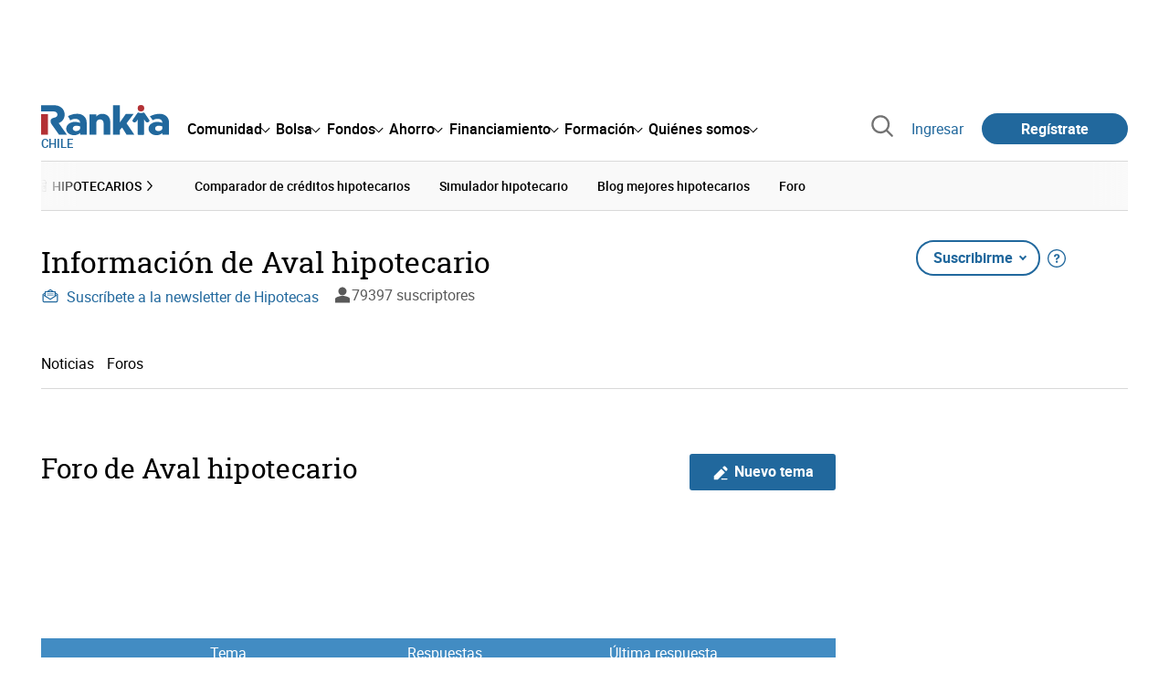

--- FILE ---
content_type: text/html; charset=utf-8
request_url: https://www.google.com/recaptcha/api2/aframe
body_size: 151
content:
<!DOCTYPE HTML><html><head><meta http-equiv="content-type" content="text/html; charset=UTF-8"></head><body><script nonce="abC9Bb2uaCUOx4ujv9e_Aw">/** Anti-fraud and anti-abuse applications only. See google.com/recaptcha */ try{var clients={'sodar':'https://pagead2.googlesyndication.com/pagead/sodar?'};window.addEventListener("message",function(a){try{if(a.source===window.parent){var b=JSON.parse(a.data);var c=clients[b['id']];if(c){var d=document.createElement('img');d.src=c+b['params']+'&rc='+(localStorage.getItem("rc::a")?sessionStorage.getItem("rc::b"):"");window.document.body.appendChild(d);sessionStorage.setItem("rc::e",parseInt(sessionStorage.getItem("rc::e")||0)+1);localStorage.setItem("rc::h",'1769694590720');}}}catch(b){}});window.parent.postMessage("_grecaptcha_ready", "*");}catch(b){}</script></body></html>

--- FILE ---
content_type: image/svg+xml
request_url: https://www.rankia.cl/assets/icons/envelope-line-c90e89c96ae85528383a287d22ba07de24bff10b3541b1235419e444e5bef47c.svg
body_size: 100
content:
<svg class="svg-icon-envelope-line" xmlns="http://www.w3.org/2000/svg" viewBox="0 0 512 512">
  <path fill="currentColor" d="M171.92,209.74H342.65a7.5,7.5,0,0,0,0-15H171.92a7.5,7.5,0,1,0,0,15Zm293.3-6.19L410.7,167V140.18a15,15,0,0,0-15-15H348.24L267.46,72.7a15,15,0,0,0-16-.2L165.6,125.18H115.39a15,15,0,0,0-15,15V168.4L46.55,205.91a15,15,0,0,0-6.42,12.31V395.41a46.2,46.2,0,0,0,46,46.31h339.8a46.17,46.17,0,0,0,45.94-46.27V216A15,15,0,0,0,465.22,203.55ZM259.06,103l34.12,22.16H223ZM130.39,155.18h36.76a8.41,8.41,0,0,0,1.33-.07,8.79,8.79,0,0,1,1.35.07H380.7V256L257.64,334.32,130.39,255.69ZM441.87,395.52a16.15,16.15,0,0,1-16,16.2H86.19a16.16,16.16,0,0,1-16.06-16.25V226.05L100.39,205v32.19l-2.91-1.79a15,15,0,1,0-16.26,25.21c.16.11.33.21.5.31l22,13.58a15,15,0,0,0,8.54,5.28l137.63,85.05a15,15,0,0,0,15.94-.11l136.48-86.83a15.05,15.05,0,0,0,2.89-1.84l25.06-15.94a15,15,0,0,0-16.1-25.32L410.72,237V203.12L441.87,224Zm-91.72-146a7.5,7.5,0,0,0-7.5-7.5H171.92a7.5,7.5,0,1,0,0,15H342.65A7.5,7.5,0,0,0,350.15,249.5Z"/>
</svg>


--- FILE ---
content_type: application/javascript
request_url: https://www.rankia.cl/packs/js/opinables/sticky-header-20250ccf323c7a225c7d.js
body_size: 205
content:
!function(t){var e={};function n(r){if(e[r])return e[r].exports;var o=e[r]={i:r,l:!1,exports:{}};return t[r].call(o.exports,o,o.exports,n),o.l=!0,o.exports}n.m=t,n.c=e,n.d=function(t,e,r){n.o(t,e)||Object.defineProperty(t,e,{enumerable:!0,get:r})},n.r=function(t){"undefined"!==typeof Symbol&&Symbol.toStringTag&&Object.defineProperty(t,Symbol.toStringTag,{value:"Module"}),Object.defineProperty(t,"__esModule",{value:!0})},n.t=function(t,e){if(1&e&&(t=n(t)),8&e)return t;if(4&e&&"object"===typeof t&&t&&t.__esModule)return t;var r=Object.create(null);if(n.r(r),Object.defineProperty(r,"default",{enumerable:!0,value:t}),2&e&&"string"!=typeof t)for(var o in t)n.d(r,o,function(e){return t[e]}.bind(null,o));return r},n.n=function(t){var e=t&&t.__esModule?function(){return t.default}:function(){return t};return n.d(e,"a",e),e},n.o=function(t,e){return Object.prototype.hasOwnProperty.call(t,e)},n.p="/packs/",n(n.s=188)}({188:function(t,e){!function(t,e,n){var r=e.querySelector(".".concat(n)),o=r.parentElement,l="".concat(n,"-fixed"),i=a(o);function a(n){if(null===n)return{};var r=n.getBoundingClientRect(),o=e.documentElement,l={top:r.top+t.pageYOffset||o.scrollTop,left:r.left+t.pageXOffset||o.scrollLeft,height:r.height};return l.bottom=l.top+l.height,l}function c(){r.style.transform="",r.classList.remove(l),o.style.height=null}function u(){var n=a(e.querySelector(".rnk-Hero_NavBar")),u=e.body.classList.contains("offcanvas"),s=i.bottom-n.height;(s=u?s-55:s)-t.scrollY>0?r.classList.contains(l)&&(r.style.transform="translateY(-100%)",setTimeout(c,100)):r.classList.contains(l)||(o.style.height="".concat(i.height,"px"),r.classList.add(l),r.style.transform="translateY(0)")}t.addEventListener("scroll",(function(){u()}))}(window,document,"rnk-Hero_HeaderWrapper")}});
//# sourceMappingURL=sticky-header-20250ccf323c7a225c7d.js.map

--- FILE ---
content_type: text/plain
request_url: https://www.rankia.cl/assets/avatar_cthumbnail-5001f6996bdf5a27649937e565c51ae8d9471177542d2d5a6f26ab72eb28b992.webp
body_size: -189
content:
RIFF&  WEBPVP8L  /1@ נ&�����s���fBl( $a�����PIj��D&Ӏ������|�H�� � ��A��@�y  �� o���S�)N���̽�F��Hs��翥����Fn#)J�!C����ĳ��%9.G�U���+��ư���_���8�[�gX7��y�}�r4}�9��oQ�5�lf�3��� s�B9Aa�� NV�Uâ���t�����a��*�wn�!~>j��>�k���c���?��ԑ�MA$@T4e��k
�G���H�!�&�@ 